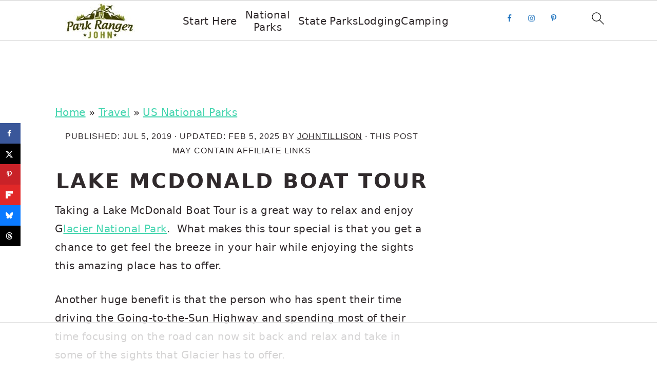

--- FILE ---
content_type: text/html; charset=utf-8
request_url: https://www.google.com/recaptcha/api2/aframe
body_size: 270
content:
<!DOCTYPE HTML><html><head><meta http-equiv="content-type" content="text/html; charset=UTF-8"></head><body><script nonce="fsvEPWJTjSjcE9-BtKFRIw">/** Anti-fraud and anti-abuse applications only. See google.com/recaptcha */ try{var clients={'sodar':'https://pagead2.googlesyndication.com/pagead/sodar?'};window.addEventListener("message",function(a){try{if(a.source===window.parent){var b=JSON.parse(a.data);var c=clients[b['id']];if(c){var d=document.createElement('img');d.src=c+b['params']+'&rc='+(localStorage.getItem("rc::a")?sessionStorage.getItem("rc::b"):"");window.document.body.appendChild(d);sessionStorage.setItem("rc::e",parseInt(sessionStorage.getItem("rc::e")||0)+1);localStorage.setItem("rc::h",'1768712143317');}}}catch(b){}});window.parent.postMessage("_grecaptcha_ready", "*");}catch(b){}</script></body></html>

--- FILE ---
content_type: text/plain
request_url: https://rtb.openx.net/openrtbb/prebidjs
body_size: -83
content:
{"id":"064278e1-19ff-4f5d-b0e2-d791513b54ef","nbr":0}

--- FILE ---
content_type: text/plain
request_url: https://rtb.openx.net/openrtbb/prebidjs
body_size: -227
content:
{"id":"680c5c5b-567a-47ec-adbd-b7f44d67f296","nbr":0}

--- FILE ---
content_type: text/plain
request_url: https://rtb.openx.net/openrtbb/prebidjs
body_size: -226
content:
{"id":"501a0499-52b6-41fe-b848-b8383b05c3cf","nbr":0}

--- FILE ---
content_type: text/plain
request_url: https://rtb.openx.net/openrtbb/prebidjs
body_size: -226
content:
{"id":"a2891562-c77d-4a62-a13a-d1cf5e705819","nbr":0}

--- FILE ---
content_type: text/plain
request_url: https://rtb.openx.net/openrtbb/prebidjs
body_size: -226
content:
{"id":"5b263a5a-544c-4fa9-80c9-2430c4d0b1c7","nbr":0}

--- FILE ---
content_type: text/plain
request_url: https://rtb.openx.net/openrtbb/prebidjs
body_size: -226
content:
{"id":"1112d923-fc04-409f-b488-76e346e649e7","nbr":0}

--- FILE ---
content_type: text/plain
request_url: https://rtb.openx.net/openrtbb/prebidjs
body_size: -226
content:
{"id":"e80be403-974f-4724-aeef-522fcaa37166","nbr":0}

--- FILE ---
content_type: text/plain
request_url: https://rtb.openx.net/openrtbb/prebidjs
body_size: -227
content:
{"id":"8eded8ca-dc17-48b1-8919-a1bc58ba46b3","nbr":0}

--- FILE ---
content_type: text/plain
request_url: https://rtb.openx.net/openrtbb/prebidjs
body_size: -226
content:
{"id":"999711e8-1364-4796-9919-065f0fe7fd98","nbr":0}

--- FILE ---
content_type: text/plain
request_url: https://rtb.openx.net/openrtbb/prebidjs
body_size: -227
content:
{"id":"c1f685d4-86a2-4df7-a3cc-a5081a6a71f2","nbr":0}

--- FILE ---
content_type: text/plain; charset=utf-8
request_url: https://ads.adthrive.com/http-api/cv2
body_size: 9168
content:
{"om":["00xbjwwl","0929nj63","0b0m8l4f","0b2980m8l4f","0cpicd1q","0fhptxpv","0fs6e2ri","0p7rptpw","0sm4lr19","1","10011/b4053ef6dad340082599d9f1aa736b66","10011/ba9f11025c980a17f6936d2888902e29","1019_692219005","1028_8728253","10298ua7afe","10339421-5836009-0","10ua7afe","110_583521237159838123","110_589289985696794383","11142692","11509227","11560071","1185:1610326728","11896988","11928170","11999803","12010080","12010084","12010088","12123650","12142259","12151247","12219550","12219558","12219590","12219633","12219634","124682_616","124684_159","124843_8","124844_19","124848_7","124853_7","12491645","12491656","12491687","12500354","12850755","12850756","12_74_18107088","13mvd7kb","1501804","1606221","1610326628","1610326728","1611092","16x7UEIxQu8","17_23391296","17_23487698","17_23487704","17_24104657","17_24104702","17_24632110","17_24683311","17_24696313","17_24766949","17_24766955","17_24766957","17_24766968","17_24766970","17_24766971","17_24767217","17_24767234","17_24767239","17_24767241","17_24767248","17_24767538","1854619604339921","1891/84814","19r1igh7","1dwefsfs","1h2987yhpl7","1h7yhpl7","1kpjxj5u","1ktgrre1","1m7ow47i","1r7rfn75","1zjn1epv","1zp8pjcw","1zuc5d3f","202430_200_EAAYACog7t9UKc5iyzOXBU.xMcbVRrAuHeIU5IyS9qdlP9IeJGUyBMfW1N0_","202430_200_EAAYACogIm3jX30jHExW.LZiMVanc.j-uV7dHZ7rh4K3PRdSnOAyBBuRK60_","202430_200_EAAYACogfp82etiOdza92P7KkqCzDPazG1s0NmTQfyLljZ.q7ScyBDr2wK8_","206_262592","206_549410","2132:42828300","2132:44283562","2132:45327624","2132:45563177","2132:45999649","2132:46038615","2132:46039088","2132:46039504","2132:46039894","2149:12123650","2149:12147059","2149:12151096","2149:12156461","2149:12160736","2179:585139266317201118","2179:588463996220411211","2179:588837179414603875","2249:511076514","2249:512188092","2249:553782314","2249:567996566","2249:581439030","2249:647636132","2249:691925891","2249:694710256","2249:703669956","2249:703670433","2249:704251784","226226131","226226132","2307:0929nj63","2307:0b0m8l4f","2307:0hly8ynw","2307:1h7yhpl7","2307:1zuc5d3f","2307:28u7c6ez","2307:2qv6c9u3","2307:2xe5185b","2307:3c7jlm3j","2307:3o9hdib5","2307:4qxmmgd2","2307:4yevyu88","2307:5iujftaz","2307:5jbgzliz","2307:5u5mcq2i","2307:6mrds7pc","2307:7i30xyr5","2307:8fdfc014","2307:8orkh93v","2307:8w4klwi4","2307:9jse9oga","2307:9t6gmxuz","2307:a566o9hb","2307:be4hm1i2","2307:bj4kmsd6","2307:c1hsjx06","2307:cv2huqwc","2307:ddd2k10l","2307:ekv63n6v","2307:enu91vr1","2307:f7ednk5y","2307:fmmrtnw7","2307:fphs0z2t","2307:g749lgab","2307:gx88v0du","2307:hauz7f6h","2307:hf9ak5dg","2307:lp37a2wq","2307:lz23iixx","2307:mnzinbrt","2307:nv5uhf1y","2307:o4v8lu9d","2307:ouycdkmq","2307:rifj41it","2307:rmttmrq8","2307:tty470r7","2307:u5zlepic","2307:urut9okb","2307:v2iumrdh","2307:w15c67ad","2307:wvzzccfw","2307:xe7etvhg","2307:z58lye3x","2307:zj3di034","2409_15064_70_80843559","2409_15064_70_85445175","2409_15064_70_85445183","2409_15064_70_85445193","2409_15064_70_85807307","2409_15064_70_85807308","2409_15064_70_85807326","2409_15064_70_85808977","2409_15064_70_85808987","2409_15064_70_85809016","2409_15064_70_85809022","2409_15064_70_85809046","2409_15064_70_85809050","2409_15064_70_85809052","2409_25495_176_CR52092918","2409_25495_176_CR52092919","2409_25495_176_CR52092920","2409_25495_176_CR52092921","2409_25495_176_CR52092922","2409_25495_176_CR52092923","2409_25495_176_CR52092956","2409_25495_176_CR52092957","2409_25495_176_CR52092958","2409_25495_176_CR52092959","2409_25495_176_CR52150651","2409_25495_176_CR52153848","2409_25495_176_CR52153849","2409_25495_176_CR52175340","2409_25495_176_CR52178314","2409_25495_176_CR52178315","2409_25495_176_CR52178316","2409_25495_176_CR52186411","2409_25495_176_CR52188001","2409_91366_409_226346","242408891","25048198","25048614","25_0l51bbpm","25_13mvd7kb","25_53v6aquw","25_6bfbb9is","25_87z6cimm","25_8b5u826e","25_cfnass1q","25_lui7w03k","25_m2n177jy","25_op9gtamy","25_oz31jrd0","25_pz8lwofu","25_sgaw7i5o","25_sqmqxvaf","25_ti0s3bz3","25_utberk8n","25_x716iscu","25_xz6af56d","25_yi6qlg3p","25_zhun61af","25_ztlksnbe","25_zwzjgvpw","262592","2662_200562_8172741","2662_200562_8182931","2662_255125_8179376","2676:78654565","2676:80072827","2676:85480735","2676:85480779","2676:85807294","2676:85807305","2676:85807307","2676:85807308","2676:85807320","2676:85807326","2676:85807343","2711_64_11999803","2711_64_12147059","2711_64_12151096","2711_64_12160736","2715_9888_262592","2715_9888_549423","2715_9888_551337","2729809prc8","2760:176_CR52092918","2760:176_CR52092919","2760:176_CR52092921","2760:176_CR52092923","2760:176_CR52092956","2760:176_CR52092958","2760:176_CR52150651","2760:176_CR52175340","2760:176_CR52186411","2760:176_CR52188001","2760:176_CR52190519","27876016-62a6-4b11-9a2c-31d183a21619","27s3hbtl","28925636","28933536","28u7c6ez","29402249","29414696","29414711","29451548","2974:7994058","2974:8168539","2974:8172732","2974:8172741","29_696964702","2_206_554478","2fewfcvj","2h298dl0sv1","2kbya8ki","2v4qwpp9","2xe5185b","2y5a5qhb","2yor97dj","3018/bd03cfb5e9f9ea35496fcb851a9a94b3","306145716","308_125203_14","308_125204_11","318294159","31qdo7ks","32975686","32j56hnc","3335_25247_700109379","3335_25247_700109389","3335_25247_700109391","3335_25247_700109393","33604490","33604871","33605687","33608958","33627470","34182009","34216164","34534170","3490:CR52055522","3490:CR52092918","3490:CR52092919","3490:CR52092920","3490:CR52092921","3490:CR52153848","3490:CR52153849","3490:CR52175339","3490:CR52175340","3490:CR52178314","3490:CR52178315","3490:CR52178316","3490:CR52186411","3490:CR52186412","3490:CR52212686","3490:CR52212688","351r9ynu","35715073","3658_136236_fphs0z2t","3658_1375049_ocnesxs5","3658_15078_u5zlepic","3658_153983_rmttmrq8","3658_15761_T26365763","3658_175625_be4hm1i2","3658_203382_l0mfc5zl","3658_211122_0hly8ynw","3658_211122_74scwdnj","3658_22079_hauz7f6h","3658_253373_w1ws81sy","36_46_11881007","36_46_12147059","36_46_12151096","3702_139777_24765466","3702_139777_24765477","3702_139777_24765483","3702_139777_24765489","381513943572","3858:9388490","389066ec-5864-4245-be06-11df17c43a93","39368822","3LMBEkP-wis","3i90e99q","3o6augn1","4083IP31KS13kodabuilt_323d6","4083IP31KS13kodabuilt_d8d6f","409_189209","409_189392","409_192565","409_216324","409_216366","409_216368","409_216384","409_216386","409_216396","409_216403","409_216406","409_216407","409_216416","409_216417","409_216506","409_216508","409_220151","409_220153","409_220169","409_220336","409_220359","409_220368","409_220369","409_223589","409_223599","409_225978","409_225980","409_225982","409_225983","409_225987","409_225988","409_225990","409_225992","409_225993","409_226312","409_226314","409_226321","409_226322","409_226326","409_226334","409_226342","409_226346","409_226352","409_226361","409_226370","409_226374","409_226377","409_227223","409_227224","409_227226","409_227235","409_227258","409_227260","409_228054","409_228055","409_228059","409_228064","409_228065","409_228077","409_228081","409_228105","409_228349","409_228351","409_228354","409_228362","409_228363","409_228381","409_230710","409_230713","409_230714","409_230716","409_230717","409_230718","409_230721","409_230728","42604842","439246469228","44629254","45519405","45563058","45573213","458901553568","45999649","4642109_46_12123650","4642109_46_12142259","46_12123650","46bca17e-4ed2-4637-a271-4a8c43ae977d","47yfy2kc","481703827","485027845327","48586808","48629971","48700651","48877306","49065887","4947806","4972638","4972640","49869015","4ae55fa5-5c76-4976-993e-20c6c947313a","4afca42j","4fk9nxse","4qxmmgd2","4tgls8cg","4yevyu88","4zai8e8t","501425","50262962","51372084","51372397","51372410","514819301","521168","521_425_203499","521_425_203500","521_425_203501","521_425_203504","521_425_203505","521_425_203506","521_425_203508","521_425_203509","521_425_203515","521_425_203517","521_425_203518","521_425_203524","521_425_203525","521_425_203526","521_425_203529","521_425_203535","521_425_203536","521_425_203538","521_425_203542","521_425_203543","521_425_203614","521_425_203615","521_425_203617","521_425_203618","521_425_203620","521_425_203623","521_425_203629","521_425_203632","521_425_203633","521_425_203635","521_425_203644","521_425_203645","521_425_203647","521_425_203657","521_425_203665","521_425_203669","521_425_203673","521_425_203674","521_425_203675","521_425_203676","521_425_203680","521_425_203681","521_425_203683","521_425_203686","521_425_203687","521_425_203689","521_425_203690","521_425_203692","521_425_203693","521_425_203695","521_425_203700","521_425_203702","521_425_203703","521_425_203705","521_425_203706","521_425_203707","521_425_203708","521_425_203709","521_425_203711","521_425_203712","521_425_203714","521_425_203724","521_425_203726","521_425_203727","521_425_203728","521_425_203729","521_425_203730","521_425_203731","521_425_203732","521_425_203733","521_425_203736","521_425_203738","521_425_203741","521_425_203742","521_425_203744","521_425_203745","521_425_203751","521_425_203863","521_425_203864","521_425_203867","521_425_203868","521_425_203871","521_425_203874","521_425_203877","521_425_203878","521_425_203880","521_425_203882","521_425_203885","521_425_203887","521_425_203890","521_425_203892","521_425_203893","521_425_203894","521_425_203897","521_425_203901","521_425_203907","521_425_203908","521_425_203912","521_425_203917","521_425_203918","521_425_203921","521_425_203924","521_425_203926","521_425_203928","521_425_203929","521_425_203932","521_425_203934","521_425_203936","521_425_203938","521_425_203939","521_425_203943","521_425_203945","521_425_203946","521_425_203948","521_425_203950","521_425_203952","521_425_203954","521_425_203956","521_425_203957","521_425_203959","521_425_203969","521_425_203970","521_425_203972","521_425_203973","521_425_203976","521_425_203981","53v6aquw","542854698","54539649","54779847","54779856","54779873","54875095-c549-4ab7-91f2-995826f3c031","549410","5510:ad93t9yy","5510:cymho2zs","5510:kecbwzbd","5510:ls74a5wb","5510:ouycdkmq","5510:quk7w53j","55116643","551330","55344524","554443","554460","554462","554470","5563_66529_OADD2.10239395032598_1AQRBHSTTR0IYGV1H","5563_66529_OADD2.10239395032610_1686SQHQLWKR2S043","5563_66529_OADD2.1323812136496826_16NFPQEA9UKW78D","5563_66529_OADD2.1326011159790428_1XQ974XJWSM50H9","5563_66529_OADD2.7284328140867_1QMTXCF8RUAKUSV9ZP","5563_66529_OADD2.7284328163393_196P936VYRAEYC7IJY","5563_66529_OADD2.7353135342683_1C1R07GOEMYX1FANED","5563_66529_OADD2.7353135343868_1E1TPI30KD80KE1BFE","5563_66529_OADD2.7353139434767_1YTRZTK38UE4FT14JR","5563_66529_OADD2.7353140498605_1QN29R6NFKVYSO2CBH","5563_66529_OADD2.7490527994924_1TBB6Q9KJTLGJPS73D","5563_66529_OAIP.1a822c5c9d55f8c9ff283b44f36f01c3","5563_66529_OAIP.2fd35037dd514baf8b2e0f453cb2e9bb","5563_66529_OAIP.9fe96f79334fc85c7f4f0d4e3e948900","5563_66529_OAIP.b68940c0fa12561ebd4bcaf0bb889ff9","55651486","55685315","55726028","55726194","55756680-46bc-4c3e-9ce0-4780853dde50","557_409_216396","557_409_216416","557_409_216486","557_409_220139","557_409_220332","557_409_220333","557_409_220334","557_409_220336","557_409_220338","557_409_220343","557_409_220344","557_409_220352","557_409_220353","557_409_220354","557_409_220364","557_409_220366","557_409_220368","557_409_223589","557_409_223591","557_409_223601","557_409_225988","557_409_227223","557_409_227224","557_409_228054","557_409_228055","557_409_228059","557_409_228064","557_409_228065","557_409_228105","557_409_228115","557_409_228349","557_409_228354","557_409_228363","557_409_230713","557_409_230714","557_409_230716","557_409_230718","558_93_1h7yhpl7","558_93_be4hm1i2","558_93_cv2huqwc","558_93_sqmqxvaf","558_93_xe7etvhg","558_93_ztlksnbe","55965333","561282405","56341213","56635908","56635955","56824595","5726507757","5726542309","576777115309199355","579593739337040696","583652883178231326","585139266317201118","587183202622605216","589318202881681006","590157627360862445","594033992319641821","59664236","59664270","59751535","59751569","59751572","59780459","59780461","59780474","59818357","59873208","59873222","59873223","59873230","5989_91771_694099651","5ia3jbdy","5iujftaz","5jbgzliz","5loeumqb","5s8wi8hf","5xj5jpgy","600618969","609577512","60f5a06w","61082324","61085224","61102880","61174500","61210719","61216025","61216063","61381263","61823068","61900466","61901937","61916211","61916223","61916225","61916227","61916229","61916233","61916243","61932920","61932925","61932933","61932948","61932957","62187798","6226505231","6226505239","6226528713","6226530649","6250_66552_1035080836","6250_66552_T26310990","627225143","627227759","627290883","627309156","627309159","627506494","627506665","628013474","628015148","628086965","628153053","628222860","628223277","628360582","628444349","628444433","628444439","628456307","628456310","628456313","628456382","628456391","628622163","628622172","628622178","628622247","628622250","628683371","628687043","628687157","628687460","628687463","628803013","628841673","628990952","628_61_Lfi4AkBfRmGN-1wEm4Xi5A","629007394","629009180","629167998","629168001","629168010","629168565","629171196","629171202","629234167","629255550","629350437","62946734","62946736","62946743","62946748","629488423","62949920","62959980","62977989","62981075","629817930","62981822","62987257","629984747","630137823","63047277","63063274","6365_61796_725871022959","6365_61796_742174851279","6365_61796_784844652399","6365_61796_784844653116","6365_61796_784880274628","6365_61796_784880275132","6365_61796_784880275657","6365_61796_784971491009","6365_61796_785326944429","6365_61796_785326944621","6365_61796_785452881104","6365_61796_785452909094","6365_61796_785452909130","645291104","648110722","651637446","651637459","651637461","651637462","652348590","659216891404","659713728691","668017682","668547507","680_99480_685190485","680_99480_685191118","680_99480_687081256","680_99480_687081510","680_99480_692219071","680_99480_700109379","680_99480_700109389","680_99480_700109391","683692339","683730753","683738007","683738706","684137347","684141613","684492634","684493019","688070999","694906156","694912939","695879867","695879872","695879875","695879889","695879895","695879898","695879924","696314600","697189999","697190012","697190052","697525780","697525781","697525793","697525795","697525824","697876985","697876986","697876997","697876999","697893306","698637300","699512010","699747768","699812344","699812857","699813340","6b2a51fd-ca7e-4b69-b65a-8c25868e86ab","6bfbb9is","6l5qanx0","6lmy2lg0","6mrds7pc","6p9v1joo","700109389","700109391","700109399","701082828","702397981","702759138","702759146","702759181","702759441","703943411","706276991","70_80843555","70_80843558","70_86128400","70_86128402","70_86888333","70e2dae8-8b29-490e-a22a-1976b2d052de","712278994058","714209154231","725307736711","730507592153","7313e44b-ab77-43ac-be21-2ee9a8c2e93c","7354_138543_80072819","7354_138543_82286732","7354_138543_82286747","7354_138543_85445144","7354_138543_85445145","7354_138543_85445160","7354_138543_85445161","7354_138543_85445179","7354_138543_85445183","7354_138543_85445193","7354_138543_85445206","7354_138543_85445224","7354_138543_85807305","7354_138543_85807320","7354_138543_85807343","7354_138543_85809016","7354_138543_85809022","7354_138543_85809046","7354_138543_85809050","7354_229128_86128400","7414_121891_T26056986","74243_74_18268075","74243_74_18268080","754085118673","765568875746","765687643834","778239775123","78654561","790703534108","791219470260","794di3me","7969_149355_42072323","7969_149355_45327624","7969_149355_45562715","7969_149355_45999649","7969_149355_45999652","79dcbb6b-edbb-4984-8175-81af2b43bb97","7b8fc797-0fa2-4ceb-8741-41aef1f8193a","7cmeqmw8","7e1ee7e6-fcc2-4163-bf6e-6bc8af5b1535","7i30xyr5","7ia89j7y","7nnanojy","7o4w91vc","7pmot6qj","7qIE6HPltrY","81103047","81103049","814nwzqa","8152859","8152878","8152879","8172734","8172741","82286732","82286757","82ubdyhk","82ztrhy9","8341_230731_585139266317201118","8341_230731_587183202622605216","8341_230731_589451478355172056","83446651","83447129","85444959","85445123","85445129","85445161","85445175","85445183","85445193","85445211","85480707","85480774","85480801","85807294","85807307","85807318","85807320","85807326","85807343","85807351","85808977","85808981","85808987","85808997","85809005","85809006","85809016","85809022","85809046","85809050","85809052","85809095","85809110","85809113","86470584","86470621","86509222","86509956","86509958","86509959","86621334","86621370","86888329","8ax1f5n9","8b5u826e","8c2a1333-bc06-467e-b05e-e264b7f18b04","8fdfc014","8h0jrkwl","8orkh93v","8ptlop6y","8pxqjur8","8s8c5dlv","8w4klwi4","9057/0328842c8f1d017570ede5c97267f40d","9057/211d1f0fa71d1a58cabee51f2180e38f","90_11928175","90_12219553","90_12219562","90_12219592","90_12219631","90_12219633","90_12219634","90_12491645","93_cv2huqwc","9757618","97_8152859","97_8152879","98xzy0ek","9fa72734-7bb6-4555-96c8-bdf34f9148a9","9j298se9oga","9r15vock","9rqgwgyb","9s4tjemt","9t6gmxuz","9wmwe528","AT_6YHu-x90","K7aW6-W4pKA","MV1nZ1aWyzts2kLtI0OJ","QWY4kDSWU2M","YM34v0D1p1g","YlnVIl2d84o","_P-zIIc5ugE","a0oxacu8","a0r398qn","a4nw4c6t","a566o9hb","a567ca7d-350d-4047-9779-c727b4fbf165","a94a7649-bece-4f6e-9e51-d7e00cfecbfd","aYEy4bDVcvU","a_LUskvSukE","abhu2o6t","ad93t9yy","akt5hkea","aowdo2sf","axw5pt53","b3sqze11","b90cwbcd","be4hm1i2","bj4kmsd6","bmp4lbzm","bp298wmigtk","bpwmigtk","bu0fzuks","bzh08qq8","c1hsjx06","c1u7ixf4","c25t9p0u","c75hp4ji","cbeda8cd-76b5-4266-b58a-1593713f49f0","cd29840m5wq","cd40m5wq","cqant14y","cr-0l3fmvs7ubwe","cr-1oplzoysu9vd","cr-1oplzoysuatj","cr-1oplzoysubwe","cr-1oplzoysubxe","cr-3f8qyes3ubxe","cr-3kc0l701u9vd","cr-4dajtwgmu9vd","cr-6ovjht2eu9vd","cr-6ovjht2euatj","cr-6ovjht2eubwe","cr-72occ8olubwe","cr-97pzzgzrubqk","cr-97y25lzsubqk","cr-98qy2h5qubqk","cr-98qyxd8vubqk","cr-98ru5j2tubxf","cr-98t2xj7wu8rm","cr-98utwg3tu8rm","cr-98utwg3tu9xg","cr-98utwg4tu8rm","cr-98utwg4tu9xg","cr-98xywk4vubxf","cr-99bo9kj0u9vd","cr-9hxzbqc08jrgv2","cr-Bitc7n_p9iw__vat__49i_k_6v6_h_jce2vj5h_G0l9Rdjrj","cr-Bitc7n_p9iw__vat__49i_k_6v6_h_jce2vj5h_I4lo9gokm","cr-Bitc7n_p9iw__vat__49i_k_6v6_h_jce2vj5h_KnXNU4yjl","cr-Bitc7n_p9iw__vat__49i_k_6v6_h_jce2vj5h_PxWzTvgmq","cr-Bitc7n_p9iw__vat__49i_k_6v6_h_jce2vj5h_buspHgokm","cr-Bitc7n_p9iw__vat__49i_k_6v6_h_jce2vj5h_yApYgdjrj","cr-Bitc7n_p9iw__vat__49i_k_6v6_h_jce2vj5h_zKxG6djrj","cr-a9s2xe8tubwj","cr-a9s2xf1tubwj","cr-a9s2xf8vubwj","cr-a9s2xfzvubwj","cr-aaqt0j4wubwj","cr-aaqt0k1vubwj","cr-aaqt0kzrubwj","cr-aav1zg0wubwj","cr-aav22g0subwj","cr-aav22g1xubwj","cr-aav22g2rubwj","cr-aavwye0pubwj","cr-aawz1h5vubwj","cr-aawz2m6wubwj","cr-aawz3f0wubwj","cr-aawz3f1yubwj","cr-aawz3f2tubwj","cr-aawz3f3yubwj","cr-bh74t8gvubxe","cr-c5zb4r7iu9vd","cr-erbryyfpubxe","cr-etupep94uatj","cr-etupep94ubwe","cr-etupep94ubxe","cr-g7wv3g0qvft","cr-g7xv5i0qvft","cr-gaqt1_k4quarey3qntt","cr-gaqt1_k4quarey7qntt","cr-ghun4f53u9vd","cr-ghun4f53uatj","cr-ghun4f53ubwe","cr-ghun4f53ubxe","cr-h6q46o706lrgv2","cr-hxf9stx0ubxe","cr-j608wonbubxe","cr-je372fctyirgv2","cr-kz4ol95lu9vd","cr-lg354l2uvergv2","cr-lj2vgezauatj","cr-lj2vgezaubxe","cr-pdje0qdquatj","cr-q3dve64eu9vd","cr-sk1vaer4u9vd","cr-sk1vaer4ubwe","cr-tdxry63qubwe","cr-w5suf4cpuatj","cr-w5suf4cpubxe","cv2huqwc","cymho2zs","czt3qxxp","d8ijy7f2","d8xpzwgq","daw00eve","ddd2k10l","dfe8e2f8-20af-4442-a3df-3117c7ab19ac","dg2WmFvzosE","dhd27ung","dif1fgsg","dwghal43","dwjp56fe","dypimjhn","dzn3z50z","e2c76his","e406ilcq","eb9vjo1r","ek298ocpzhh","ekocpzhh","ekv63n6v","em6rk9k7","emhpbido","enu91vr1","extremereach_creative_76559239","ey8vsnzk","f7ednk5y","fcn2zae1","fdjuanhs","fdujxvyb","feueU8m1y4Y","ff2f370f-3a4f-4c53-b697-d6b6a3a4477c","ffh2l3vn","fjp0ceax","fm298mrtnw7","fmmrtnw7","fo6td3w5","fp298hs0z2t","fphs0z2t","ft298guiytk","ftguiytk","fv85xz0v","g3zy56n3","g5egxitt","g749lgab","g80wmwcu","gb15fest","ge4kwk32","ghoftjpg","gwpcbh4q","gx29888v0du","gx88v0du","h32sew6s","h4x8d2p8","ha298uz7f6h","hauz7f6h","hf9ak5dg","hqz7anxg","hueqprai","hwr63jqc","hzonbdnu","i2aglcoy","i776wjt4","i8q65k6g","i90isgt0","iaqttatc","ic7fhmq6","id2edyhf","irMqs4j41TM","iwa3lqc5","j39smngx","j4r0agpc","j5j8jiab","jd035jgw","jonxsolf","jr169syq","jsu57unw","jx298rvgonh","k0csqwfi","k1mcz4wq","k37d20v0","k6mxdk4o","kecbwzbd","ksrdc5dk","ky0y4b7y","l0qkeplj","l1keero7","l9xck988","la7vlttq","lc298408s2k","lc408s2k","ldv3iy6n","ljai1zni","lp37a2wq","ls74a5wb","ltkghqf5","lz23iixx","m2n177jy","meqbizuu","mf2989hp67j","mh2a3cu2","min949in","mk19vci9","mnzinbrt","mtsc0nih","mvtp3dnv","mwwkdj9h","ndestypq","ndzqebv9","nrlkfmof","nv0uqrqm","nv5uhf1y","oc298zmkbuu","ocnesxs5","oe31iwxh","ofoon6ir","ofr83ln0","op9gtamy","ot91zbhz","ou298ycdkmq","ouycdkmq","ox6po8bg","oz31jrd0","ozdii3rw","p7176b0m","pf6t8s9t","pi2986u4hm4","poc1p809","prq4f8da","ptb9camj","pte4wl23","pvollulp","pxjRKdM1cbg","pz0cuwfd","pz8lwofu","q67hxR5QUHo","q79txt07","q9I-eRux9vU","q9plh3qd","qM1pWMu_Q2s","qaoxvuy4","qeds4xMFyQE","qffuo3l3","qhywzxbg","qqvgscdx","quk7w53j","r3298co354x","r35763xz","r3co354x","r762jrzq","rh63nttv","ri85joo4","riaslz7g","risjxoqk","rmenh8cz","rmrlx10n","rmttmrq8","rnvjtx7r","rrlikvt1","rue4ecys","rxj4b6nw","s2ahu2ae","s4s41bit","scpvMntwtuw","sgaw7i5o","sk4ge5lf","sqmqxvaf","st298jmll2q","sttgj0wj","svx63iol","t2298dlmwva","t2dlmwva","t34l2d9w","t3gzv5qs","t3qhlocr","t4zab46q","t5kb9pme","t7jqyl3m","ta3n09df","tchmlp1j","ti0s3bz3","tjhavble","tnakk8xp","tqejxuf9","tsf8xzNEHyI","u30fsj32","u3i8n6ef","u5zlepic","ud298a4zi8x","uf7vbcrs","uhebin5g","ul298u6uool","urut9okb","usle8ijx","utberk8n","v1oc480x","v2298iumrdh","v2iumrdh","v3xdjj0n","vbivoyo6","ven7pu1c","vf0dq19q","vf2980dq19q","vfvpfnp8","vj7hzkpp","vntg5tj3","vosqszns","vtri9xns","w15c67ad","w1ws81sy","w5et7cv9","w6eb7c37","w82ynfkl","wpkv7ngm","wt0wmo2s","wtgd3b1w","wxfnrapl","x0lqqmvd","x21s451d","x40ta9u0","x420t9me","x716iscu","xdaezn6y","xe2987etvhg","xe7etvhg","xtxa8s2d","xwhet1qh","y141rtv6","ya949d2z","ybxj3ex8","ygmhp6c6","yi6qlg3p","yl0m4qvg","yq5t5meg","yvwm7me2","z014jm23","z5qnendg","z8298p3j18i","z8hcebyi","zfexqyi5","zibvsmsx","zj2983di034","zj3di034","ztejkgvg","ztlksnbe","zvdz58bk","zwzjgvpw","zxl8as7s","7979132","7979135"],"pmp":[],"adomains":["1md.org","a4g.com","about.bugmd.com","acelauncher.com","adameve.com","adelion.com","adp3.net","advenuedsp.com","aibidauction.com","aibidsrv.com","akusoli.com","allofmpls.org","arkeero.net","ato.mx","avazutracking.net","avid-ad-server.com","avid-adserver.com","avidadserver.com","aztracking.net","bc-sys.com","bcc-ads.com","bidderrtb.com","bidscube.com","bizzclick.com","bkserving.com","bksn.se","brightmountainads.com","bucksense.io","bugmd.com","ca.iqos.com","capitaloneshopping.com","cdn.dsptr.com","clarifion.com","clean.peebuster.com","cotosen.com","cs.money","cwkuki.com","dallasnews.com","dcntr-ads.com","decenterads.com","derila-ergo.com","dhgate.com","dhs.gov","digitaladsystems.com","displate.com","doyour.bid","dspbox.io","envisionx.co","ezmob.com","fla-keys.com","fmlabsonline.com","g123.jp","g2trk.com","gadgetslaboratory.com","gadmobe.com","getbugmd.com","goodtoknowthis.com","gov.il","grosvenorcasinos.com","guard.io","hero-wars.com","holts.com","howto5.io","http://bookstofilm.com/","http://countingmypennies.com/","http://fabpop.net/","http://folkaly.com/","http://gameswaka.com/","http://gowdr.com/","http://gratefulfinance.com/","http://outliermodel.com/","http://profitor.com/","http://tenfactorialrocks.com/","http://vovviral.com/","https://instantbuzz.net/","https://www.royalcaribbean.com/","ice.gov","imprdom.com","justanswer.com","liverrenew.com","longhornsnuff.com","lovehoney.com","lowerjointpain.com","lymphsystemsupport.com","meccabingo.com","media-servers.net","medimops.de","miniretornaveis.com","mobuppsrtb.com","motionspots.com","mygrizzly.com","myiq.com","myrocky.ca","national-lottery.co.uk","nbliver360.com","ndc.ajillionmax.com","nibblr-ai.com","niutux.com","nordicspirit.co.uk","notify.nuviad.com","notify.oxonux.com","own-imp.vrtzads.com","paperela.com","paradisestays.site","parasiterelief.com","peta.org","pfm.ninja","photoshelter.com","pixel.metanetwork.mobi","pixel.valo.ai","plannedparenthood.org","plf1.net","plt7.com","pltfrm.click","printwithwave.co","privacymodeweb.com","rangeusa.com","readywind.com","reklambids.com","ri.psdwc.com","royalcaribbean.com","royalcaribbean.com.au","rtb-adeclipse.io","rtb-direct.com","rtb.adx1.com","rtb.kds.media","rtb.reklambid.com","rtb.reklamdsp.com","rtb.rklmstr.com","rtbadtrading.com","rtbsbengine.com","rtbtradein.com","saba.com.mx","safevirus.info","securevid.co","seedtag.com","servedby.revive-adserver.net","shift.com","simple.life","smrt-view.com","swissklip.com","taboola.com","tel-aviv.gov.il","temu.com","theoceanac.com","track-bid.com","trackingintegral.com","trading-rtbg.com","trkbid.com","truthfinder.com","unoadsrv.com","usconcealedcarry.com","uuidksinc.net","vabilitytech.com","vashoot.com","vegogarden.com","viewtemplates.com","votervoice.net","vuse.com","waardex.com","wapstart.ru","wayvia.com","wdc.go2trk.com","weareplannedparenthood.org","webtradingspot.com","www.royalcaribbean.com","xapads.com","xiaflex.com","yourchamilia.com"]}

--- FILE ---
content_type: text/plain; charset=UTF-8
request_url: https://at.teads.tv/fpc?analytics_tag_id=PUB_17002&tfpvi=&gdpr_consent=&gdpr_status=22&gdpr_reason=220&ccpa_consent=&sv=prebid-v1
body_size: 56
content:
MTdlMjE5ODMtMTlhYi00OGNjLWIzNDQtZjFhNmJjMjkzZDBmIzItNw==

--- FILE ---
content_type: text/plain
request_url: https://rtb.openx.net/openrtbb/prebidjs
body_size: -226
content:
{"id":"e447cb6c-91ec-4709-a67d-1c377d36a71d","nbr":0}